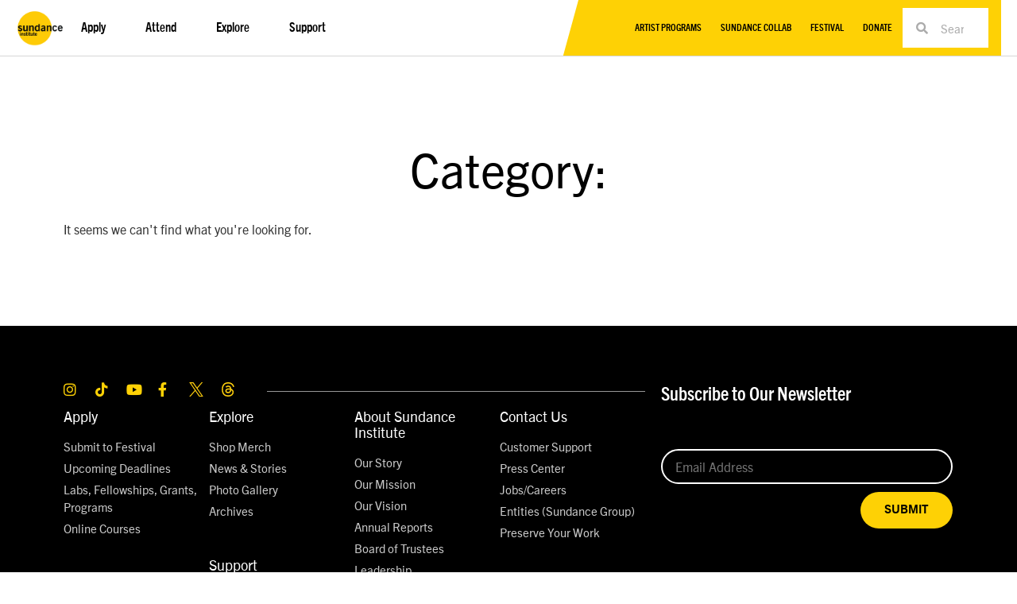

--- FILE ---
content_type: text/css
request_url: https://www.sundance.org/wp-content/uploads/elementor/css/post-9.css?ver=1761063092
body_size: 2292
content:
.elementor-9 .elementor-element.elementor-element-56b9fd20 > .elementor-container > .elementor-column > .elementor-widget-wrap{align-content:center;align-items:center;}.elementor-9 .elementor-element.elementor-element-56b9fd20:not(.elementor-motion-effects-element-type-background), .elementor-9 .elementor-element.elementor-element-56b9fd20 > .elementor-motion-effects-container > .elementor-motion-effects-layer{background-color:#ffffff;}.elementor-9 .elementor-element.elementor-element-56b9fd20 > .elementor-container{max-width:1600px;}.elementor-9 .elementor-element.elementor-element-56b9fd20{border-style:solid;border-width:0px 0px 1px 0px;border-color:#d6d6d6;transition:background 0.3s, border 0.3s, border-radius 0.3s, box-shadow 0.3s;padding:0px 020px 0px 20px;}.elementor-9 .elementor-element.elementor-element-56b9fd20 > .elementor-background-overlay{transition:background 0.3s, border-radius 0.3s, opacity 0.3s;}.elementor-9 .elementor-element.elementor-element-69b30eff > .elementor-element-populated{margin:0px 0px 0px 0px;--e-column-margin-right:0px;--e-column-margin-left:0px;padding:0px 0px 0px 0px;}.elementor-9 .elementor-element.elementor-element-2f4c1322 .elementor-menu-toggle{margin-left:auto;background-color:rgba(255,255,255,0);}.elementor-9 .elementor-element.elementor-element-2f4c1322 .elementor-nav-menu .elementor-item{font-family:"trade-gothic-cond", Sans-serif;font-size:20px;font-weight:bold;}.elementor-9 .elementor-element.elementor-element-2f4c1322 .elementor-nav-menu--main .elementor-item{color:#000000;fill:#000000;padding-left:20px;padding-right:20px;padding-top:22px;padding-bottom:22px;}.elementor-9 .elementor-element.elementor-element-2f4c1322 .elementor-nav-menu--dropdown .elementor-item, .elementor-9 .elementor-element.elementor-element-2f4c1322 .elementor-nav-menu--dropdown  .elementor-sub-item{font-family:"trade-gothic-cond", Sans-serif;}.elementor-9 .elementor-element.elementor-element-2f4c1322 .elementor-nav-menu--dropdown{border-style:solid;border-width:1px 1px 1px 1px;border-color:var( --e-global-color-accent );}.elementor-9 .elementor-element.elementor-element-3f51f11:not(.elementor-motion-effects-element-type-background) > .elementor-widget-wrap, .elementor-9 .elementor-element.elementor-element-3f51f11 > .elementor-widget-wrap > .elementor-motion-effects-container > .elementor-motion-effects-layer{background-color:#FED105;}.elementor-9 .elementor-element.elementor-element-3f51f11 > .elementor-element-populated{transition:background 0.3s, border 0.3s, border-radius 0.3s, box-shadow 0.3s;margin:0px 0px 0px 0px;--e-column-margin-right:0px;--e-column-margin-left:0px;padding:0px 0px 0px 0px;}.elementor-9 .elementor-element.elementor-element-3f51f11 > .elementor-element-populated > .elementor-background-overlay{transition:background 0.3s, border-radius 0.3s, opacity 0.3s;}.elementor-9 .elementor-element.elementor-element-11acd3b .elementor-menu-toggle{margin-left:auto;background-color:rgba(255,255,255,0);}.elementor-9 .elementor-element.elementor-element-11acd3b .elementor-nav-menu .elementor-item{font-family:"trade-gothic-cond", Sans-serif;font-size:13px;font-weight:600;text-transform:uppercase;font-style:normal;}.elementor-9 .elementor-element.elementor-element-11acd3b .elementor-nav-menu--main .elementor-item{color:#000000;fill:#000000;padding-left:12px;padding-right:12px;}.elementor-9 .elementor-element.elementor-element-11acd3b{--e-nav-menu-horizontal-menu-item-margin:calc( 0px / 2 );}.elementor-9 .elementor-element.elementor-element-11acd3b .elementor-nav-menu--main:not(.elementor-nav-menu--layout-horizontal) .elementor-nav-menu > li:not(:last-child){margin-bottom:0px;}.elementor-9 .elementor-element.elementor-element-11acd3b .elementor-nav-menu--dropdown .elementor-item, .elementor-9 .elementor-element.elementor-element-11acd3b .elementor-nav-menu--dropdown  .elementor-sub-item{font-family:"Montserrat", Sans-serif;}.elementor-9 .elementor-element.elementor-element-373b5da5:not(.elementor-motion-effects-element-type-background) > .elementor-widget-wrap, .elementor-9 .elementor-element.elementor-element-373b5da5 > .elementor-widget-wrap > .elementor-motion-effects-container > .elementor-motion-effects-layer{background-color:#FED105;}.elementor-9 .elementor-element.elementor-element-373b5da5 > .elementor-element-populated{transition:background 0.3s, border 0.3s, border-radius 0.3s, box-shadow 0.3s;}.elementor-9 .elementor-element.elementor-element-373b5da5 > .elementor-element-populated > .elementor-background-overlay{transition:background 0.3s, border-radius 0.3s, opacity 0.3s;}.elementor-9 .elementor-element.elementor-element-e4ba0b5 .elementor-menu-toggle{margin-left:auto;background-color:rgba(255,255,255,0);}.elementor-9 .elementor-element.elementor-element-e4ba0b5 .elementor-nav-menu .elementor-item{font-family:"trade-gothic-cond", Sans-serif;font-size:13px;font-weight:600;text-transform:uppercase;font-style:normal;}.elementor-9 .elementor-element.elementor-element-e4ba0b5 .elementor-nav-menu--main .elementor-item{color:#000000;fill:#000000;padding-left:12px;padding-right:12px;}.elementor-9 .elementor-element.elementor-element-e4ba0b5{--e-nav-menu-horizontal-menu-item-margin:calc( 0px / 2 );}.elementor-9 .elementor-element.elementor-element-e4ba0b5 .elementor-nav-menu--main:not(.elementor-nav-menu--layout-horizontal) .elementor-nav-menu > li:not(:last-child){margin-bottom:0px;}.elementor-9 .elementor-element.elementor-element-e4ba0b5 .elementor-nav-menu--dropdown .elementor-item, .elementor-9 .elementor-element.elementor-element-e4ba0b5 .elementor-nav-menu--dropdown  .elementor-sub-item{font-family:"Montserrat", Sans-serif;}.elementor-9 .elementor-element.elementor-element-a632ed1:not(.elementor-motion-effects-element-type-background) > .elementor-widget-wrap, .elementor-9 .elementor-element.elementor-element-a632ed1 > .elementor-widget-wrap > .elementor-motion-effects-container > .elementor-motion-effects-layer{background-color:transparent;background-image:linear-gradient(180deg, #FED105 0%, #FED105 100%);}.elementor-9 .elementor-element.elementor-element-a632ed1 > .elementor-element-populated{transition:background 0.3s, border 0.3s, border-radius 0.3s, box-shadow 0.3s;padding:0px 0px 0px 0px;}.elementor-9 .elementor-element.elementor-element-a632ed1 > .elementor-element-populated > .elementor-background-overlay{transition:background 0.3s, border-radius 0.3s, opacity 0.3s;}.elementor-9 .elementor-element.elementor-element-b366680 > .elementor-widget-container{margin:0rem 1rem 0rem 0rem;}.elementor-9 .elementor-element.elementor-element-b366680 .elementor-search-form__container{min-height:50px;}.elementor-9 .elementor-element.elementor-element-b366680 .elementor-search-form__submit{min-width:50px;}body:not(.rtl) .elementor-9 .elementor-element.elementor-element-b366680 .elementor-search-form__icon{padding-left:calc(50px / 3);}body.rtl .elementor-9 .elementor-element.elementor-element-b366680 .elementor-search-form__icon{padding-right:calc(50px / 3);}.elementor-9 .elementor-element.elementor-element-b366680 .elementor-search-form__input, .elementor-9 .elementor-element.elementor-element-b366680.elementor-search-form--button-type-text .elementor-search-form__submit{padding-left:calc(50px / 3);padding-right:calc(50px / 3);}.elementor-9 .elementor-element.elementor-element-b366680 .elementor-search-form__input,
					.elementor-9 .elementor-element.elementor-element-b366680 .elementor-search-form__icon,
					.elementor-9 .elementor-element.elementor-element-b366680 .elementor-lightbox .dialog-lightbox-close-button,
					.elementor-9 .elementor-element.elementor-element-b366680 .elementor-lightbox .dialog-lightbox-close-button:hover,
					.elementor-9 .elementor-element.elementor-element-b366680.elementor-search-form--skin-full_screen input[type="search"].elementor-search-form__input{color:#747474;fill:#747474;}.elementor-9 .elementor-element.elementor-element-b366680:not(.elementor-search-form--skin-full_screen) .elementor-search-form__container{background-color:#FFFFFF;border-radius:0px;}.elementor-9 .elementor-element.elementor-element-b366680.elementor-search-form--skin-full_screen input[type="search"].elementor-search-form__input{background-color:#FFFFFF;border-radius:0px;}.elementor-9 .elementor-element.elementor-element-95c2869 > .elementor-container > .elementor-column > .elementor-widget-wrap{align-content:center;align-items:center;}.elementor-9 .elementor-element.elementor-element-95c2869:not(.elementor-motion-effects-element-type-background), .elementor-9 .elementor-element.elementor-element-95c2869 > .elementor-motion-effects-container > .elementor-motion-effects-layer{background-color:#ffffff;}.elementor-9 .elementor-element.elementor-element-95c2869 > .elementor-container{max-width:1600px;min-height:65px;}.elementor-9 .elementor-element.elementor-element-95c2869{border-style:solid;border-width:0px 0px 1px 0px;border-color:#d6d6d6;transition:background 0.3s, border 0.3s, border-radius 0.3s, box-shadow 0.3s;padding:0px 020px 0px 20px;}.elementor-9 .elementor-element.elementor-element-95c2869 > .elementor-background-overlay{transition:background 0.3s, border-radius 0.3s, opacity 0.3s;}.elementor-9 .elementor-element.elementor-element-d1f292f > .elementor-element-populated{margin:0px 0px 0px 0px;--e-column-margin-right:0px;--e-column-margin-left:0px;padding:0px 0px 0px 0px;}.elementor-9 .elementor-element.elementor-element-fcea593 > .elementor-element-populated{margin:0px 0px 0px 0px;--e-column-margin-right:0px;--e-column-margin-left:0px;padding:0px 0px 0px 0px;}.elementor-9 .elementor-element.elementor-element-6ab68c2 .elementor-menu-toggle{margin-left:auto;background-color:rgba(255,255,255,0);}.elementor-9 .elementor-element.elementor-element-6ab68c2 .elementor-nav-menu .elementor-item{font-family:"trade-gothic-cond", Sans-serif;font-size:20px;font-weight:bold;}.elementor-9 .elementor-element.elementor-element-6ab68c2 .elementor-nav-menu--main .elementor-item{color:#000000;fill:#000000;padding-left:27px;padding-right:27px;}.elementor-9 .elementor-element.elementor-element-6ab68c2 .elementor-nav-menu--dropdown .elementor-item, .elementor-9 .elementor-element.elementor-element-6ab68c2 .elementor-nav-menu--dropdown  .elementor-sub-item{font-family:"trade-gothic-cond", Sans-serif;}.elementor-9 .elementor-element.elementor-element-ed1de4e > .elementor-element-populated{margin:0px 0px 0px 0px;--e-column-margin-right:0px;--e-column-margin-left:0px;padding:0px 0px 0px 0px;}.elementor-9 .elementor-element.elementor-element-88ece4a .elementor-search-form{text-align:center;}.elementor-9 .elementor-element.elementor-element-88ece4a .elementor-search-form__toggle{--e-search-form-toggle-size:35px;}.elementor-9 .elementor-element.elementor-element-88ece4a:not(.elementor-search-form--skin-full_screen) .elementor-search-form__container{border-radius:3px;}.elementor-9 .elementor-element.elementor-element-88ece4a.elementor-search-form--skin-full_screen input[type="search"].elementor-search-form__input{border-radius:3px;}.elementor-theme-builder-content-area{height:400px;}.elementor-location-header:before, .elementor-location-footer:before{content:"";display:table;clear:both;}@media(max-width:1024px){.elementor-9 .elementor-element.elementor-element-56b9fd20{padding:20px 20px 20px 20px;}.elementor-9 .elementor-element.elementor-element-95c2869{padding:20px 20px 20px 20px;}.elementor-9 .elementor-element.elementor-element-c9f19b7{text-align:left;}}@media(max-width:767px){.elementor-9 .elementor-element.elementor-element-56b9fd20{padding:5px 5px 5px 05px;}.elementor-9 .elementor-element.elementor-element-69b30eff{width:30%;}.elementor-9 .elementor-element.elementor-element-5ef44dba{width:20%;}.elementor-9 .elementor-element.elementor-element-2f4c1322 .elementor-nav-menu--main > .elementor-nav-menu > li > .elementor-nav-menu--dropdown, .elementor-9 .elementor-element.elementor-element-2f4c1322 .elementor-nav-menu__container.elementor-nav-menu--dropdown{margin-top:14px !important;}.elementor-9 .elementor-element.elementor-element-3ddd482{width:20%;}.elementor-9 .elementor-element.elementor-element-11acd3b .elementor-nav-menu--main > .elementor-nav-menu > li > .elementor-nav-menu--dropdown, .elementor-9 .elementor-element.elementor-element-11acd3b .elementor-nav-menu__container.elementor-nav-menu--dropdown{margin-top:14px !important;}.elementor-9 .elementor-element.elementor-element-373b5da5{width:50%;}.elementor-9 .elementor-element.elementor-element-e4ba0b5 .elementor-nav-menu--main > .elementor-nav-menu > li > .elementor-nav-menu--dropdown, .elementor-9 .elementor-element.elementor-element-e4ba0b5 .elementor-nav-menu__container.elementor-nav-menu--dropdown{margin-top:14px !important;}.elementor-9 .elementor-element.elementor-element-95c2869{padding:5px 5px 5px 05px;}.elementor-9 .elementor-element.elementor-element-d1f292f{width:20%;}.elementor-9 .elementor-element.elementor-element-d1f292f > .elementor-element-populated{margin:0rem 0rem 0rem 0.2rem;--e-column-margin-right:0rem;--e-column-margin-left:0.2rem;}.elementor-9 .elementor-element.elementor-element-c9f19b7{text-align:left;}.elementor-9 .elementor-element.elementor-element-fcea593{width:50%;}.elementor-9 .elementor-element.elementor-element-fcea593 > .elementor-element-populated{margin:0rem 0rem 0rem 0.2rem;--e-column-margin-right:0rem;--e-column-margin-left:0.2rem;}.elementor-9 .elementor-element.elementor-element-1fcc569{width:20%;}.elementor-9 .elementor-element.elementor-element-6ab68c2 .elementor-nav-menu--main > .elementor-nav-menu > li > .elementor-nav-menu--dropdown, .elementor-9 .elementor-element.elementor-element-6ab68c2 .elementor-nav-menu__container.elementor-nav-menu--dropdown{margin-top:14px !important;}.elementor-9 .elementor-element.elementor-element-ed1de4e{width:10%;}.elementor-9 .elementor-element.elementor-element-ed1de4e > .elementor-element-populated{margin:0rem 0rem 0rem 0.2rem;--e-column-margin-right:0rem;--e-column-margin-left:0.2rem;}}@media(min-width:768px){.elementor-9 .elementor-element.elementor-element-69b30eff{width:7%;}.elementor-9 .elementor-element.elementor-element-5ef44dba{width:35%;}.elementor-9 .elementor-element.elementor-element-3ddd482{width:12%;}.elementor-9 .elementor-element.elementor-element-3f51f11{width:25%;}.elementor-9 .elementor-element.elementor-element-373b5da5{width:5%;}.elementor-9 .elementor-element.elementor-element-a632ed1{width:14.577%;}}@media(max-width:1024px) and (min-width:768px){.elementor-9 .elementor-element.elementor-element-5ef44dba{width:35%;}.elementor-9 .elementor-element.elementor-element-3ddd482{width:35%;}.elementor-9 .elementor-element.elementor-element-373b5da5{width:30%;}.elementor-9 .elementor-element.elementor-element-d1f292f{width:38.5%;}.elementor-9 .elementor-element.elementor-element-fcea593{width:23%;}.elementor-9 .elementor-element.elementor-element-1fcc569{width:28%;}.elementor-9 .elementor-element.elementor-element-ed1de4e{width:10%;}}/* Start custom CSS for nav-menu, class: .elementor-element-11acd3b */.elementor-9 .elementor-element.elementor-element-11acd3b .elementor-nav-menu--main .elementor-item:hover {
    text-decoration: underline;
    text-underline-offset: 8px;
}

.elementor-9 .elementor-element.elementor-element-e4ba0b5 .elementor-nav-menu--main .elementor-item:hover {
    text-decoration: underline;
    text-underline-offset: 8px;
}/* End custom CSS */
/* Start custom CSS for column, class: .elementor-element-3f51f11 */.elementor-9 .elementor-element.elementor-element-3f51f11 { clip-path: polygon(10% 0, 300% 0%, 100% 100%, 5% 100%);
    margin: 0;
    padding: 0;
}/* End custom CSS */
/* Start custom CSS for section, class: .elementor-element-56b9fd20 */@media screen and (max-width: 1320px) and (min-width: 1025px) {
    .elementor-9 .elementor-element.elementor-element-2f4c1322 .elementor-nav-menu .elementor-item {
        font-size:16px;
    }
    .elementor-9 .elementor-element.elementor-element-11acd3b .elementor-nav-menu .elementor-item {
        font-size:12px;
    }
    .elementor-9 .elementor-element.elementor-element-e4ba0b5 .elementor-nav-menu .elementor-item {
        font-size:12px;
    }
}

@media screen and (max-width: 1320px) and (min-width: 1104px) {
    .elementor-9 .elementor-element.elementor-element-69b30eff {
        width: 5%;
    }
    
    .elementor-9 .elementor-element.elementor-element-5ef44dba {
        width: 34%;
    }
    
    .elementor-9 .elementor-element.elementor-element-3ddd482 {
        width: 15%;
    }
    
    .elementor-9 .elementor-element.elementor-element-3f51f11 {
        width: 31%;
    }
    
    .elementor-9 .elementor-element.elementor-element-373b5da5 {
        width: 5%;
    }
    
    .elementor-9 .elementor-element.elementor-element-a632ed1 {
        width: 10%;
    }
}

@media screen and (max-width: 1104px) and (min-width: 1025px) {
    .elementor-9 .elementor-element.elementor-element-69b30eff {
        width: 5%;
    }
    
    .elementor-9 .elementor-element.elementor-element-5ef44dba {
        width: 35%;
    }
    
    .elementor-9 .elementor-element.elementor-element-3ddd482 {
        width: 165px;
    }
    
    .elementor-9 .elementor-element.elementor-element-3f51f11 {
        width: 29%;
    }
    
    .elementor-9 .elementor-element.elementor-element-373b5da5 {
        width: 5%;
    }
    
    .elementor-9 .elementor-element.elementor-element-a632ed1 {
        width: 10%;
    }
}/* End custom CSS */
/* Start Custom Fonts CSS */@font-face {
	font-family: 'trade-gothic-cond';
	font-style: normal;
	font-weight: normal;
	font-display: auto;
	src: url('https://www.sundance.org/wp-content/uploads/2021/07/TradeGothicNextLtPro-Cn.woff2') format('woff2'),
		url('https://www.sundance.org/wp-content/uploads/2021/07/TradeGothicNextLtPro-Cn.woff') format('woff');
}
@font-face {
	font-family: 'trade-gothic-cond';
	font-style: italic;
	font-weight: normal;
	font-display: auto;
	src: url('https://www.sundance.org/wp-content/uploads/2021/07/TradeGothicNextLtPro-CnIt.woff2') format('woff2'),
		url('https://www.sundance.org/wp-content/uploads/2021/07/TradeGothicNextLtPro-CnIt.woff') format('woff');
}
@font-face {
	font-family: 'trade-gothic-cond';
	font-style: normal;
	font-weight: bold;
	font-display: auto;
	src: url('https://www.sundance.org/wp-content/uploads/2021/07/TradeGothicNextLtPro-BdCn.woff2') format('woff2'),
		url('https://www.sundance.org/wp-content/uploads/2021/07/TradeGothicNextLtPro-BdCn.woff') format('woff');
}
@font-face {
	font-family: 'trade-gothic-cond';
	font-style: italic;
	font-weight: bold;
	font-display: auto;
	src: url('https://www.sundance.org/wp-content/uploads/2021/07/TradeGothicNextLtPro-BdCnIt.woff2') format('woff2'),
		url('https://www.sundance.org/wp-content/uploads/2021/07/TradeGothicNextLtPro-BdCnIt.woff') format('woff');
}
/* End Custom Fonts CSS */

--- FILE ---
content_type: text/css
request_url: https://www.sundance.org/wp-content/uploads/elementor/css/post-111.css?ver=1754063559
body_size: 2309
content:
.elementor-111 .elementor-element.elementor-element-7a5e83c3:not(.elementor-motion-effects-element-type-background), .elementor-111 .elementor-element.elementor-element-7a5e83c3 > .elementor-motion-effects-container > .elementor-motion-effects-layer{background-color:#000000;}.elementor-111 .elementor-element.elementor-element-7a5e83c3{transition:background 0.3s, border 0.3s, border-radius 0.3s, box-shadow 0.3s;padding:50px 0px 20px 0px;}.elementor-111 .elementor-element.elementor-element-7a5e83c3 > .elementor-background-overlay{transition:background 0.3s, border-radius 0.3s, opacity 0.3s;}.elementor-111 .elementor-element.elementor-element-a8f6a3b > .elementor-widget-wrap > .elementor-widget:not(.elementor-widget__width-auto):not(.elementor-widget__width-initial):not(:last-child):not(.elementor-absolute){margin-bottom:0px;}.elementor-111 .elementor-element.elementor-element-d619c2c > .elementor-widget-container{padding:0.7em 0em 0em 0em;}.elementor-111 .elementor-element.elementor-element-d619c2c .elementor-icon-list-items:not(.elementor-inline-items) .elementor-icon-list-item:not(:last-child){padding-bottom:calc(2px/2);}.elementor-111 .elementor-element.elementor-element-d619c2c .elementor-icon-list-items:not(.elementor-inline-items) .elementor-icon-list-item:not(:first-child){margin-top:calc(2px/2);}.elementor-111 .elementor-element.elementor-element-d619c2c .elementor-icon-list-items.elementor-inline-items .elementor-icon-list-item{margin-right:calc(2px/2);margin-left:calc(2px/2);}.elementor-111 .elementor-element.elementor-element-d619c2c .elementor-icon-list-items.elementor-inline-items{margin-right:calc(-2px/2);margin-left:calc(-2px/2);}body.rtl .elementor-111 .elementor-element.elementor-element-d619c2c .elementor-icon-list-items.elementor-inline-items .elementor-icon-list-item:after{left:calc(-2px/2);}body:not(.rtl) .elementor-111 .elementor-element.elementor-element-d619c2c .elementor-icon-list-items.elementor-inline-items .elementor-icon-list-item:after{right:calc(-2px/2);}.elementor-111 .elementor-element.elementor-element-d619c2c .elementor-icon-list-icon i{color:var( --e-global-color-primary );transition:color 0.3s;}.elementor-111 .elementor-element.elementor-element-d619c2c .elementor-icon-list-icon svg{fill:var( --e-global-color-primary );transition:fill 0.3s;}.elementor-111 .elementor-element.elementor-element-d619c2c{--e-icon-list-icon-size:18px;--icon-vertical-offset:0px;}.elementor-111 .elementor-element.elementor-element-d619c2c .elementor-icon-list-icon{padding-right:10px;}.elementor-111 .elementor-element.elementor-element-d619c2c .elementor-icon-list-item > .elementor-icon-list-text, .elementor-111 .elementor-element.elementor-element-d619c2c .elementor-icon-list-item > a{font-size:14px;font-weight:300;}.elementor-111 .elementor-element.elementor-element-d619c2c .elementor-icon-list-text{color:rgba(255,255,255,0.79);transition:color 0.3s;}.elementor-111 .elementor-element.elementor-element-ff2118c > .elementor-widget-wrap > .elementor-widget:not(.elementor-widget__width-auto):not(.elementor-widget__width-initial):not(:last-child):not(.elementor-absolute){margin-bottom:0px;}.elementor-111 .elementor-element.elementor-element-ff2118c > .elementor-element-populated{margin:0px 0px 0px 0px;--e-column-margin-right:0px;--e-column-margin-left:0px;padding:0px 0px 0px 0px;}.elementor-111 .elementor-element.elementor-element-5904fea{--divider-border-style:solid;--divider-color:var( --e-global-color-36ec609 );--divider-border-width:1px;}.elementor-111 .elementor-element.elementor-element-5904fea .elementor-divider-separator{width:100%;}.elementor-111 .elementor-element.elementor-element-5904fea .elementor-divider{padding-block-start:22px;padding-block-end:22px;}.elementor-111 .elementor-element.elementor-element-e87a297 a{color:var( --e-global-color-7e5d591 );}.elementor-111 .elementor-element.elementor-element-5322f63d > .elementor-widget-container{margin:0px 0px 0px 0px;padding:0em 0em 1em 0em;}.elementor-111 .elementor-element.elementor-element-5322f63d .elementor-heading-title{font-family:"trade-gothic", Sans-serif;font-size:18px;font-weight:bold;color:#ffffff;}.elementor-111 .elementor-element.elementor-element-636786c4 > .elementor-widget-container{margin:0px 0px 0px 0px;padding:0em 0em 2em 0em;}.elementor-111 .elementor-element.elementor-element-636786c4 .elementor-icon-list-items:not(.elementor-inline-items) .elementor-icon-list-item:not(:last-child){padding-bottom:calc(5px/2);}.elementor-111 .elementor-element.elementor-element-636786c4 .elementor-icon-list-items:not(.elementor-inline-items) .elementor-icon-list-item:not(:first-child){margin-top:calc(5px/2);}.elementor-111 .elementor-element.elementor-element-636786c4 .elementor-icon-list-items.elementor-inline-items .elementor-icon-list-item{margin-right:calc(5px/2);margin-left:calc(5px/2);}.elementor-111 .elementor-element.elementor-element-636786c4 .elementor-icon-list-items.elementor-inline-items{margin-right:calc(-5px/2);margin-left:calc(-5px/2);}body.rtl .elementor-111 .elementor-element.elementor-element-636786c4 .elementor-icon-list-items.elementor-inline-items .elementor-icon-list-item:after{left:calc(-5px/2);}body:not(.rtl) .elementor-111 .elementor-element.elementor-element-636786c4 .elementor-icon-list-items.elementor-inline-items .elementor-icon-list-item:after{right:calc(-5px/2);}.elementor-111 .elementor-element.elementor-element-636786c4 .elementor-icon-list-icon i{transition:color 0.3s;}.elementor-111 .elementor-element.elementor-element-636786c4 .elementor-icon-list-icon svg{transition:fill 0.3s;}.elementor-111 .elementor-element.elementor-element-636786c4{--e-icon-list-icon-size:0px;--icon-vertical-offset:0px;}.elementor-111 .elementor-element.elementor-element-636786c4 .elementor-icon-list-icon{padding-right:0px;}.elementor-111 .elementor-element.elementor-element-636786c4 .elementor-icon-list-item > .elementor-icon-list-text, .elementor-111 .elementor-element.elementor-element-636786c4 .elementor-icon-list-item > a{font-family:"trade-gothic", Sans-serif;font-size:15px;font-weight:normal;}.elementor-111 .elementor-element.elementor-element-636786c4 .elementor-icon-list-text{color:rgba(255,255,255,0.79);transition:color 0.3s;}.elementor-111 .elementor-element.elementor-element-999214c > .elementor-widget-container{padding:01em 0em 1em 0em;}.elementor-111 .elementor-element.elementor-element-999214c .elementor-heading-title{font-family:"trade-gothic", Sans-serif;font-size:18px;font-weight:bold;color:#ffffff;}.elementor-111 .elementor-element.elementor-element-feef3a2 .elementor-icon-list-items:not(.elementor-inline-items) .elementor-icon-list-item:not(:last-child){padding-bottom:calc(5px/2);}.elementor-111 .elementor-element.elementor-element-feef3a2 .elementor-icon-list-items:not(.elementor-inline-items) .elementor-icon-list-item:not(:first-child){margin-top:calc(5px/2);}.elementor-111 .elementor-element.elementor-element-feef3a2 .elementor-icon-list-items.elementor-inline-items .elementor-icon-list-item{margin-right:calc(5px/2);margin-left:calc(5px/2);}.elementor-111 .elementor-element.elementor-element-feef3a2 .elementor-icon-list-items.elementor-inline-items{margin-right:calc(-5px/2);margin-left:calc(-5px/2);}body.rtl .elementor-111 .elementor-element.elementor-element-feef3a2 .elementor-icon-list-items.elementor-inline-items .elementor-icon-list-item:after{left:calc(-5px/2);}body:not(.rtl) .elementor-111 .elementor-element.elementor-element-feef3a2 .elementor-icon-list-items.elementor-inline-items .elementor-icon-list-item:after{right:calc(-5px/2);}.elementor-111 .elementor-element.elementor-element-feef3a2 .elementor-icon-list-icon i{transition:color 0.3s;}.elementor-111 .elementor-element.elementor-element-feef3a2 .elementor-icon-list-icon svg{transition:fill 0.3s;}.elementor-111 .elementor-element.elementor-element-feef3a2{--e-icon-list-icon-size:0px;--icon-vertical-offset:0px;}.elementor-111 .elementor-element.elementor-element-feef3a2 .elementor-icon-list-icon{padding-right:0px;}.elementor-111 .elementor-element.elementor-element-feef3a2 .elementor-icon-list-item > .elementor-icon-list-text, .elementor-111 .elementor-element.elementor-element-feef3a2 .elementor-icon-list-item > a{font-family:"trade-gothic", Sans-serif;font-size:15px;font-weight:normal;line-height:20px;}.elementor-111 .elementor-element.elementor-element-feef3a2 .elementor-icon-list-text{color:rgba(255,255,255,0.79);transition:color 0.3s;}.elementor-111 .elementor-element.elementor-element-3bc4c76c > .elementor-widget-container{padding:0em 0em 1em 0em;}.elementor-111 .elementor-element.elementor-element-3bc4c76c .elementor-heading-title{font-family:"trade-gothic", Sans-serif;font-size:18px;font-weight:bold;color:#ffffff;}.elementor-111 .elementor-element.elementor-element-416fb0f4 > .elementor-widget-container{padding:0em 0em 2em 0em;}.elementor-111 .elementor-element.elementor-element-416fb0f4 .elementor-icon-list-items:not(.elementor-inline-items) .elementor-icon-list-item:not(:last-child){padding-bottom:calc(5px/2);}.elementor-111 .elementor-element.elementor-element-416fb0f4 .elementor-icon-list-items:not(.elementor-inline-items) .elementor-icon-list-item:not(:first-child){margin-top:calc(5px/2);}.elementor-111 .elementor-element.elementor-element-416fb0f4 .elementor-icon-list-items.elementor-inline-items .elementor-icon-list-item{margin-right:calc(5px/2);margin-left:calc(5px/2);}.elementor-111 .elementor-element.elementor-element-416fb0f4 .elementor-icon-list-items.elementor-inline-items{margin-right:calc(-5px/2);margin-left:calc(-5px/2);}body.rtl .elementor-111 .elementor-element.elementor-element-416fb0f4 .elementor-icon-list-items.elementor-inline-items .elementor-icon-list-item:after{left:calc(-5px/2);}body:not(.rtl) .elementor-111 .elementor-element.elementor-element-416fb0f4 .elementor-icon-list-items.elementor-inline-items .elementor-icon-list-item:after{right:calc(-5px/2);}.elementor-111 .elementor-element.elementor-element-416fb0f4 .elementor-icon-list-icon i{transition:color 0.3s;}.elementor-111 .elementor-element.elementor-element-416fb0f4 .elementor-icon-list-icon svg{transition:fill 0.3s;}.elementor-111 .elementor-element.elementor-element-416fb0f4{--e-icon-list-icon-size:0px;--icon-vertical-offset:0px;}.elementor-111 .elementor-element.elementor-element-416fb0f4 .elementor-icon-list-icon{padding-right:0px;}.elementor-111 .elementor-element.elementor-element-416fb0f4 .elementor-icon-list-item > .elementor-icon-list-text, .elementor-111 .elementor-element.elementor-element-416fb0f4 .elementor-icon-list-item > a{font-family:"trade-gothic", Sans-serif;font-size:15px;font-weight:normal;}.elementor-111 .elementor-element.elementor-element-416fb0f4 .elementor-icon-list-text{color:rgba(255,255,255,0.79);transition:color 0.3s;}.elementor-111 .elementor-element.elementor-element-630159b > .elementor-widget-container{padding:01em 0em 1em 0em;}.elementor-111 .elementor-element.elementor-element-630159b .elementor-heading-title{font-family:"trade-gothic", Sans-serif;font-size:18px;font-weight:bold;color:#ffffff;}.elementor-111 .elementor-element.elementor-element-e723e62 > .elementor-widget-container{padding:0em 0em 2em 0em;}.elementor-111 .elementor-element.elementor-element-e723e62 .elementor-icon-list-items:not(.elementor-inline-items) .elementor-icon-list-item:not(:last-child){padding-bottom:calc(5px/2);}.elementor-111 .elementor-element.elementor-element-e723e62 .elementor-icon-list-items:not(.elementor-inline-items) .elementor-icon-list-item:not(:first-child){margin-top:calc(5px/2);}.elementor-111 .elementor-element.elementor-element-e723e62 .elementor-icon-list-items.elementor-inline-items .elementor-icon-list-item{margin-right:calc(5px/2);margin-left:calc(5px/2);}.elementor-111 .elementor-element.elementor-element-e723e62 .elementor-icon-list-items.elementor-inline-items{margin-right:calc(-5px/2);margin-left:calc(-5px/2);}body.rtl .elementor-111 .elementor-element.elementor-element-e723e62 .elementor-icon-list-items.elementor-inline-items .elementor-icon-list-item:after{left:calc(-5px/2);}body:not(.rtl) .elementor-111 .elementor-element.elementor-element-e723e62 .elementor-icon-list-items.elementor-inline-items .elementor-icon-list-item:after{right:calc(-5px/2);}.elementor-111 .elementor-element.elementor-element-e723e62 .elementor-icon-list-icon i{transition:color 0.3s;}.elementor-111 .elementor-element.elementor-element-e723e62 .elementor-icon-list-icon svg{transition:fill 0.3s;}.elementor-111 .elementor-element.elementor-element-e723e62{--e-icon-list-icon-size:0px;--icon-vertical-offset:0px;}.elementor-111 .elementor-element.elementor-element-e723e62 .elementor-icon-list-icon{padding-right:0px;}.elementor-111 .elementor-element.elementor-element-e723e62 .elementor-icon-list-item > .elementor-icon-list-text, .elementor-111 .elementor-element.elementor-element-e723e62 .elementor-icon-list-item > a{font-family:"trade-gothic", Sans-serif;font-size:15px;font-weight:normal;line-height:20px;}.elementor-111 .elementor-element.elementor-element-e723e62 .elementor-icon-list-text{color:rgba(255,255,255,0.79);transition:color 0.3s;}.elementor-111 .elementor-element.elementor-element-2ad64c54 > .elementor-widget-container{padding:0em 0em 1em 0em;}.elementor-111 .elementor-element.elementor-element-2ad64c54 .elementor-heading-title{font-family:"trade-gothic", Sans-serif;font-size:18px;font-weight:bold;color:#ffffff;}.elementor-111 .elementor-element.elementor-element-20f62949 .elementor-icon-list-items:not(.elementor-inline-items) .elementor-icon-list-item:not(:last-child){padding-bottom:calc(5px/2);}.elementor-111 .elementor-element.elementor-element-20f62949 .elementor-icon-list-items:not(.elementor-inline-items) .elementor-icon-list-item:not(:first-child){margin-top:calc(5px/2);}.elementor-111 .elementor-element.elementor-element-20f62949 .elementor-icon-list-items.elementor-inline-items .elementor-icon-list-item{margin-right:calc(5px/2);margin-left:calc(5px/2);}.elementor-111 .elementor-element.elementor-element-20f62949 .elementor-icon-list-items.elementor-inline-items{margin-right:calc(-5px/2);margin-left:calc(-5px/2);}body.rtl .elementor-111 .elementor-element.elementor-element-20f62949 .elementor-icon-list-items.elementor-inline-items .elementor-icon-list-item:after{left:calc(-5px/2);}body:not(.rtl) .elementor-111 .elementor-element.elementor-element-20f62949 .elementor-icon-list-items.elementor-inline-items .elementor-icon-list-item:after{right:calc(-5px/2);}.elementor-111 .elementor-element.elementor-element-20f62949 .elementor-icon-list-icon i{transition:color 0.3s;}.elementor-111 .elementor-element.elementor-element-20f62949 .elementor-icon-list-icon svg{transition:fill 0.3s;}.elementor-111 .elementor-element.elementor-element-20f62949{--e-icon-list-icon-size:0px;--icon-vertical-offset:0px;}.elementor-111 .elementor-element.elementor-element-20f62949 .elementor-icon-list-icon{padding-right:0px;}.elementor-111 .elementor-element.elementor-element-20f62949 .elementor-icon-list-item > .elementor-icon-list-text, .elementor-111 .elementor-element.elementor-element-20f62949 .elementor-icon-list-item > a{font-family:"trade-gothic", Sans-serif;font-size:15px;font-weight:normal;}.elementor-111 .elementor-element.elementor-element-20f62949 .elementor-icon-list-text{color:rgba(255,255,255,0.79);transition:color 0.3s;}.elementor-111 .elementor-element.elementor-element-4f8640b8 > .elementor-widget-container{padding:0em 0em 1em 0em;}.elementor-111 .elementor-element.elementor-element-4f8640b8 .elementor-heading-title{font-family:"trade-gothic", Sans-serif;font-size:18px;font-weight:bold;color:#ffffff;}.elementor-111 .elementor-element.elementor-element-402387f > .elementor-widget-container{padding:0em 0em 2em 0em;}.elementor-111 .elementor-element.elementor-element-402387f .elementor-icon-list-items:not(.elementor-inline-items) .elementor-icon-list-item:not(:last-child){padding-bottom:calc(5px/2);}.elementor-111 .elementor-element.elementor-element-402387f .elementor-icon-list-items:not(.elementor-inline-items) .elementor-icon-list-item:not(:first-child){margin-top:calc(5px/2);}.elementor-111 .elementor-element.elementor-element-402387f .elementor-icon-list-items.elementor-inline-items .elementor-icon-list-item{margin-right:calc(5px/2);margin-left:calc(5px/2);}.elementor-111 .elementor-element.elementor-element-402387f .elementor-icon-list-items.elementor-inline-items{margin-right:calc(-5px/2);margin-left:calc(-5px/2);}body.rtl .elementor-111 .elementor-element.elementor-element-402387f .elementor-icon-list-items.elementor-inline-items .elementor-icon-list-item:after{left:calc(-5px/2);}body:not(.rtl) .elementor-111 .elementor-element.elementor-element-402387f .elementor-icon-list-items.elementor-inline-items .elementor-icon-list-item:after{right:calc(-5px/2);}.elementor-111 .elementor-element.elementor-element-402387f .elementor-icon-list-icon i{transition:color 0.3s;}.elementor-111 .elementor-element.elementor-element-402387f .elementor-icon-list-icon svg{transition:fill 0.3s;}.elementor-111 .elementor-element.elementor-element-402387f{--e-icon-list-icon-size:0px;--icon-vertical-offset:0px;}.elementor-111 .elementor-element.elementor-element-402387f .elementor-icon-list-icon{padding-right:0px;}.elementor-111 .elementor-element.elementor-element-402387f .elementor-icon-list-item > .elementor-icon-list-text, .elementor-111 .elementor-element.elementor-element-402387f .elementor-icon-list-item > a{font-family:"trade-gothic", Sans-serif;font-size:15px;font-weight:normal;}.elementor-111 .elementor-element.elementor-element-402387f .elementor-icon-list-text{color:rgba(255,255,255,0.79);transition:color 0.3s;}.elementor-111 .elementor-element.elementor-element-35cc2dd > .elementor-widget-container{padding:1em 0em 2em 0em;}.elementor-111 .elementor-element.elementor-element-35cc2dd .elementor-heading-title{font-family:"trade-gothic-cond", Sans-serif;font-size:23.8px;font-weight:bold;color:var( --e-global-color-7e5d591 );}.elementor-111 .elementor-element.elementor-element-8fef160:not(.elementor-motion-effects-element-type-background), .elementor-111 .elementor-element.elementor-element-8fef160 > .elementor-motion-effects-container > .elementor-motion-effects-layer{background-color:var( --e-global-color-secondary );}.elementor-111 .elementor-element.elementor-element-8fef160{transition:background 0.3s, border 0.3s, border-radius 0.3s, box-shadow 0.3s;}.elementor-111 .elementor-element.elementor-element-8fef160 > .elementor-background-overlay{transition:background 0.3s, border-radius 0.3s, opacity 0.3s;}.elementor-111 .elementor-element.elementor-element-8153a4b{text-align:right;font-family:"trade-gothic", Sans-serif;font-size:0.75rem;font-weight:normal;color:var( --e-global-color-7e5d591 );}.elementor-theme-builder-content-area{height:400px;}.elementor-location-header:before, .elementor-location-footer:before{content:"";display:table;clear:both;}@media(max-width:1024px){.elementor-111 .elementor-element.elementor-element-7a5e83c3{padding:30px 10px 30px 10px;}.elementor-111 .elementor-element.elementor-element-d619c2c .elementor-icon-list-item > .elementor-icon-list-text, .elementor-111 .elementor-element.elementor-element-d619c2c .elementor-icon-list-item > a{font-size:13px;}.elementor-111 .elementor-element.elementor-element-636786c4 .elementor-icon-list-item > .elementor-icon-list-text, .elementor-111 .elementor-element.elementor-element-636786c4 .elementor-icon-list-item > a{font-size:13px;}.elementor-111 .elementor-element.elementor-element-feef3a2 .elementor-icon-list-item > .elementor-icon-list-text, .elementor-111 .elementor-element.elementor-element-feef3a2 .elementor-icon-list-item > a{font-size:13px;}.elementor-111 .elementor-element.elementor-element-416fb0f4 .elementor-icon-list-item > .elementor-icon-list-text, .elementor-111 .elementor-element.elementor-element-416fb0f4 .elementor-icon-list-item > a{font-size:13px;}.elementor-111 .elementor-element.elementor-element-e723e62 .elementor-icon-list-item > .elementor-icon-list-text, .elementor-111 .elementor-element.elementor-element-e723e62 .elementor-icon-list-item > a{font-size:13px;}.elementor-111 .elementor-element.elementor-element-20f62949 .elementor-icon-list-item > .elementor-icon-list-text, .elementor-111 .elementor-element.elementor-element-20f62949 .elementor-icon-list-item > a{font-size:13px;}.elementor-111 .elementor-element.elementor-element-402387f .elementor-icon-list-item > .elementor-icon-list-text, .elementor-111 .elementor-element.elementor-element-402387f .elementor-icon-list-item > a{font-size:13px;}}@media(max-width:767px){.elementor-111 .elementor-element.elementor-element-7a5e83c3{padding:20px 20px 20px 20px;}.elementor-111 .elementor-element.elementor-element-656bc1a6 > .elementor-element-populated{padding:0px 0px 0px 0px;}.elementor-111 .elementor-element.elementor-element-a8f6a3b{width:100%;}.elementor-111 .elementor-element.elementor-element-a8f6a3b > .elementor-element-populated{margin:0.7rem 0rem 0rem 0rem;--e-column-margin-right:0rem;--e-column-margin-left:0rem;}.elementor-111 .elementor-element.elementor-element-d619c2c > .elementor-widget-container{margin:0rem 0rem 0rem 0rem;padding:0rem 0rem 0rem 0rem;}.elementor-111 .elementor-element.elementor-element-d619c2c .elementor-icon-list-items:not(.elementor-inline-items) .elementor-icon-list-item:not(:last-child){padding-bottom:calc(0px/2);}.elementor-111 .elementor-element.elementor-element-d619c2c .elementor-icon-list-items:not(.elementor-inline-items) .elementor-icon-list-item:not(:first-child){margin-top:calc(0px/2);}.elementor-111 .elementor-element.elementor-element-d619c2c .elementor-icon-list-items.elementor-inline-items .elementor-icon-list-item{margin-right:calc(0px/2);margin-left:calc(0px/2);}.elementor-111 .elementor-element.elementor-element-d619c2c .elementor-icon-list-items.elementor-inline-items{margin-right:calc(-0px/2);margin-left:calc(-0px/2);}body.rtl .elementor-111 .elementor-element.elementor-element-d619c2c .elementor-icon-list-items.elementor-inline-items .elementor-icon-list-item:after{left:calc(-0px/2);}body:not(.rtl) .elementor-111 .elementor-element.elementor-element-d619c2c .elementor-icon-list-items.elementor-inline-items .elementor-icon-list-item:after{right:calc(-0px/2);}.elementor-111 .elementor-element.elementor-element-d619c2c{--e-icon-list-icon-size:19px;}.elementor-111 .elementor-element.elementor-element-ff2118c{width:100%;}.elementor-111 .elementor-element.elementor-element-71e0d10f{width:50%;}.elementor-111 .elementor-element.elementor-element-2bc1092c{width:50%;}.elementor-111 .elementor-element.elementor-element-4b681ca4{width:50%;}.elementor-111 .elementor-element.elementor-element-4b681ca4 > .elementor-element-populated{margin:20px 0px 0px 0px;--e-column-margin-right:0px;--e-column-margin-left:0px;}.elementor-111 .elementor-element.elementor-element-7ad114f7{width:50%;}.elementor-111 .elementor-element.elementor-element-7ad114f7 > .elementor-element-populated{margin:20px 0px 0px 0px;--e-column-margin-right:0px;--e-column-margin-left:0px;}.elementor-111 .elementor-element.elementor-element-d01ba00 > .elementor-element-populated{margin:0rem 0rem 0rem 0rem;--e-column-margin-right:0rem;--e-column-margin-left:0rem;padding:0rem 0rem 0rem 0rem;}.elementor-111 .elementor-element.elementor-element-35cc2dd{text-align:center;}.elementor-111 .elementor-element.elementor-element-8153a4b{text-align:left;}}@media(min-width:768px){.elementor-111 .elementor-element.elementor-element-656bc1a6{width:66%;}.elementor-111 .elementor-element.elementor-element-a8f6a3b{width:35%;}.elementor-111 .elementor-element.elementor-element-ff2118c{width:65%;}.elementor-111 .elementor-element.elementor-element-d01ba00{width:33.914%;}}@media(max-width:1024px) and (min-width:768px){.elementor-111 .elementor-element.elementor-element-a8f6a3b{width:60%;}.elementor-111 .elementor-element.elementor-element-ff2118c{width:40%;}.elementor-111 .elementor-element.elementor-element-65f92988{width:70%;}}/* Start Custom Fonts CSS */@font-face {
	font-family: 'trade-gothic';
	font-style: normal;
	font-weight: normal;
	font-display: auto;
	src: url('https://www.sundance.org/wp-content/uploads/2021/07/TradeGothicNextLtPro-Reg.woff2') format('woff2'),
		url('https://www.sundance.org/wp-content/uploads/2021/07/TradeGothicNextLtPro-Reg.woff') format('woff');
}
@font-face {
	font-family: 'trade-gothic';
	font-style: italic;
	font-weight: normal;
	font-display: auto;
	src: url('https://www.sundance.org/wp-content/uploads/2021/07/TradeGothicNextLtPro-It.woff2') format('woff2'),
		url('https://www.sundance.org/wp-content/uploads/2021/07/TradeGothicNextLtPro-It.woff') format('woff');
}
@font-face {
	font-family: 'trade-gothic';
	font-style: normal;
	font-weight: bold;
	font-display: auto;
	src: url('https://www.sundance.org/wp-content/uploads/2021/07/TradeGothicNextLtPro-Bd.woff2') format('woff2'),
		url('https://www.sundance.org/wp-content/uploads/2021/07/TradeGothicNextLtPro-Bd.woff') format('woff');
}
@font-face {
	font-family: 'trade-gothic';
	font-style: italic;
	font-weight: bold;
	font-display: auto;
	src: url('https://www.sundance.org/wp-content/uploads/2021/07/TradeGothicNextLtPro-BdIt.woff2') format('woff2'),
		url('https://www.sundance.org/wp-content/uploads/2021/07/TradeGothicNextLtPro-BdIt.woff') format('woff');
}
/* End Custom Fonts CSS */
/* Start Custom Fonts CSS */@font-face {
	font-family: 'trade-gothic-cond';
	font-style: normal;
	font-weight: normal;
	font-display: auto;
	src: url('https://www.sundance.org/wp-content/uploads/2021/07/TradeGothicNextLtPro-Cn.woff2') format('woff2'),
		url('https://www.sundance.org/wp-content/uploads/2021/07/TradeGothicNextLtPro-Cn.woff') format('woff');
}
@font-face {
	font-family: 'trade-gothic-cond';
	font-style: italic;
	font-weight: normal;
	font-display: auto;
	src: url('https://www.sundance.org/wp-content/uploads/2021/07/TradeGothicNextLtPro-CnIt.woff2') format('woff2'),
		url('https://www.sundance.org/wp-content/uploads/2021/07/TradeGothicNextLtPro-CnIt.woff') format('woff');
}
@font-face {
	font-family: 'trade-gothic-cond';
	font-style: normal;
	font-weight: bold;
	font-display: auto;
	src: url('https://www.sundance.org/wp-content/uploads/2021/07/TradeGothicNextLtPro-BdCn.woff2') format('woff2'),
		url('https://www.sundance.org/wp-content/uploads/2021/07/TradeGothicNextLtPro-BdCn.woff') format('woff');
}
@font-face {
	font-family: 'trade-gothic-cond';
	font-style: italic;
	font-weight: bold;
	font-display: auto;
	src: url('https://www.sundance.org/wp-content/uploads/2021/07/TradeGothicNextLtPro-BdCnIt.woff2') format('woff2'),
		url('https://www.sundance.org/wp-content/uploads/2021/07/TradeGothicNextLtPro-BdCnIt.woff') format('woff');
}
/* End Custom Fonts CSS */

--- FILE ---
content_type: text/css
request_url: https://www.sundance.org/wp-content/uploads/elementor/css/post-8467.css?ver=1751182540
body_size: 333
content:
.elementor-8467 .elementor-element.elementor-element-1b0f8607:not(.elementor-motion-effects-element-type-background), .elementor-8467 .elementor-element.elementor-element-1b0f8607 > .elementor-motion-effects-container > .elementor-motion-effects-layer{background-color:#FFFFFF;}.elementor-8467 .elementor-element.elementor-element-1b0f8607{transition:background 0.3s, border 0.3s, border-radius 0.3s, box-shadow 0.3s;padding:100px 0px 100px 0px;}.elementor-8467 .elementor-element.elementor-element-1b0f8607 > .elementor-background-overlay{transition:background 0.3s, border-radius 0.3s, opacity 0.3s;}.elementor-8467 .elementor-element.elementor-element-34647d64{text-align:center;}.elementor-8467 .elementor-element.elementor-element-34647d64 .elementor-heading-title{font-size:60px;color:#000000;}.elementor-8467 .elementor-element.elementor-element-6303b176{--grid-row-gap:35px;--grid-column-gap:29px;}.elementor-8467 .elementor-element.elementor-element-6303b176 > .elementor-widget-container{margin:35px 0px 0px 0px;}.elementor-8467 .elementor-element.elementor-element-6303b176 .elementor-posts-container .elementor-post__thumbnail{padding-bottom:calc( 0.5625 * 100% );}.elementor-8467 .elementor-element.elementor-element-6303b176:after{content:"0.5625";}.elementor-8467 .elementor-element.elementor-element-6303b176 .elementor-post__thumbnail__link{width:100%;}.elementor-8467 .elementor-element.elementor-element-6303b176 .elementor-post__thumbnail{border-radius:0px 0px 0px 0px;}.elementor-8467 .elementor-element.elementor-element-6303b176.elementor-posts--thumbnail-left .elementor-post__thumbnail__link{margin-right:20px;}.elementor-8467 .elementor-element.elementor-element-6303b176.elementor-posts--thumbnail-right .elementor-post__thumbnail__link{margin-left:20px;}.elementor-8467 .elementor-element.elementor-element-6303b176.elementor-posts--thumbnail-top .elementor-post__thumbnail__link{margin-bottom:20px;}.elementor-8467 .elementor-element.elementor-element-6303b176 .elementor-post__title, .elementor-8467 .elementor-element.elementor-element-6303b176 .elementor-post__title a{color:#000000;}.elementor-8467 .elementor-element.elementor-element-6303b176 .elementor-post__excerpt p{color:#000000;}.elementor-8467 .elementor-element.elementor-element-6303b176 .elementor-post__read-more{color:#000000;}.elementor-8467 .elementor-element.elementor-element-6303b176 .elementor-pagination{text-align:center;}.elementor-8467 .elementor-element.elementor-element-6303b176 .elementor-pagination .page-numbers:not(.dots){color:#000000;}.elementor-8467 .elementor-element.elementor-element-6303b176 .elementor-pagination a.page-numbers:hover{color:#00ce1b;}.elementor-8467 .elementor-element.elementor-element-6303b176 .elementor-pagination .page-numbers.current{color:#00ce1b;}body:not(.rtl) .elementor-8467 .elementor-element.elementor-element-6303b176 .elementor-pagination .page-numbers:not(:first-child){margin-left:calc( 10px/2 );}body:not(.rtl) .elementor-8467 .elementor-element.elementor-element-6303b176 .elementor-pagination .page-numbers:not(:last-child){margin-right:calc( 10px/2 );}body.rtl .elementor-8467 .elementor-element.elementor-element-6303b176 .elementor-pagination .page-numbers:not(:first-child){margin-right:calc( 10px/2 );}body.rtl .elementor-8467 .elementor-element.elementor-element-6303b176 .elementor-pagination .page-numbers:not(:last-child){margin-left:calc( 10px/2 );}@media(max-width:1024px){.elementor-8467 .elementor-element.elementor-element-1b0f8607{padding:100px 25px 100px 25px;}.elementor-8467 .elementor-element.elementor-element-6303b176 .elementor-post__thumbnail__link{width:100%;}}@media(max-width:767px){.elementor-8467 .elementor-element.elementor-element-1b0f8607{padding:50px 15px 50px 15px;}.elementor-8467 .elementor-element.elementor-element-34647d64 .elementor-heading-title{font-size:45px;}.elementor-8467 .elementor-element.elementor-element-6303b176 .elementor-posts-container .elementor-post__thumbnail{padding-bottom:calc( 0.56 * 100% );}.elementor-8467 .elementor-element.elementor-element-6303b176:after{content:"0.56";}.elementor-8467 .elementor-element.elementor-element-6303b176 .elementor-post__thumbnail__link{width:100%;}}

--- FILE ---
content_type: application/javascript
request_url: https://prism.app-us1.com/?a=25966310&u=https%3A%2F%2Fwww.sundance.org%2Fblogs%2Fyour-guide-to-2014-festival-panels-and-conversations%2F
body_size: 123
content:
window.visitorGlobalObject=window.visitorGlobalObject||window.prismGlobalObject;window.visitorGlobalObject.setVisitorId('9df5888a-bc26-4e6d-a4a4-60f35be1c575', '25966310');window.visitorGlobalObject.setWhitelistedServices('tracking', '25966310');